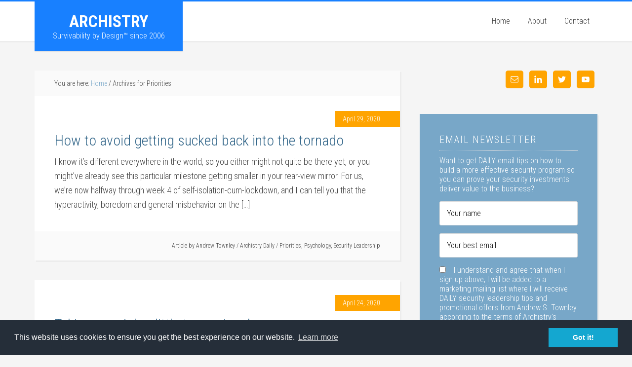

--- FILE ---
content_type: text/html; charset=UTF-8
request_url: https://archistry.com/tag/priorities/
body_size: 12845
content:
<!DOCTYPE html>
<html lang="en-US">
<head >
<meta charset="UTF-8" />
<meta name="viewport" content="width=device-width, initial-scale=1" />
    <script language="javascript" type="text/javascript">
		<!--
		function imposeMaxLength(Object, MaxLen)
		{
  		return (Object.value.length <= MaxLen);
		}
		-->
	</script>
    <meta name='robots' content='index, follow, max-image-preview:large, max-snippet:-1, max-video-preview:-1' />

		<style type="text/css">
			.slide-excerpt { width: 35%; }
			.slide-excerpt { top: 0; }
			.slide-excerpt { right: 0; }
			.flexslider { max-width: 1600px; max-height: 800px; }
			.slide-image { max-height: 800px; }
		</style>
	<!-- This site is optimized with the Yoast SEO plugin v23.9 - https://yoast.com/wordpress/plugins/seo/ -->
	<title>Priorities Archives - Archistry</title>
	<link rel="canonical" href="https://archistry.com/tag/priorities/" />
	<meta property="og:locale" content="en_US" />
	<meta property="og:type" content="article" />
	<meta property="og:title" content="Priorities Archives - Archistry" />
	<meta property="og:url" content="https://archistry.com/tag/priorities/" />
	<meta property="og:site_name" content="Archistry" />
	<meta name="twitter:card" content="summary_large_image" />
	<meta name="twitter:site" content="@archistry" />
	<script type="application/ld+json" class="yoast-schema-graph">{"@context":"https://schema.org","@graph":[{"@type":"CollectionPage","@id":"https://archistry.com/tag/priorities/","url":"https://archistry.com/tag/priorities/","name":"Priorities Archives - Archistry","isPartOf":{"@id":"https://archistry.com/#website"},"breadcrumb":{"@id":"https://archistry.com/tag/priorities/#breadcrumb"},"inLanguage":"en-US"},{"@type":"BreadcrumbList","@id":"https://archistry.com/tag/priorities/#breadcrumb","itemListElement":[{"@type":"ListItem","position":1,"name":"Home","item":"https://archistry.com/aarrrffff/"},{"@type":"ListItem","position":2,"name":"Priorities"}]},{"@type":"WebSite","@id":"https://archistry.com/#website","url":"https://archistry.com/","name":"Archistry","description":"Survivability by Design™ since 2006","potentialAction":[{"@type":"SearchAction","target":{"@type":"EntryPoint","urlTemplate":"https://archistry.com/?s={search_term_string}"},"query-input":{"@type":"PropertyValueSpecification","valueRequired":true,"valueName":"search_term_string"}}],"inLanguage":"en-US"}]}</script>
	<!-- / Yoast SEO plugin. -->


<link rel='dns-prefetch' href='//fonts.googleapis.com' />
<link rel="alternate" type="application/rss+xml" title="Archistry &raquo; Feed" href="https://archistry.com/feed/" />
<link rel="alternate" type="application/rss+xml" title="Archistry &raquo; Comments Feed" href="https://archistry.com/comments/feed/" />
<link rel="alternate" type="application/rss+xml" title="Archistry &raquo; Priorities Tag Feed" href="https://archistry.com/tag/priorities/feed/" />
<link rel='stylesheet' id='mp-theme-css' href='https://archistry.com/wp-content/mu-plugins/rainmaker/library/fork/memberpress/css/ui/theme.css?ver=1.9.20' type='text/css' media='all' />
<link rel='stylesheet' id='education-pro-theme-css' href='https://archistry.com/wp-content/themes/education-pro/style.css?ver=3.0.2' type='text/css' media='all' />
<link rel='stylesheet' id='wp-block-library-css' href='https://archistry.com/wp-includes/css/dist/block-library/style.min.css?ver=6.6.2' type='text/css' media='all' />
<link rel='stylesheet' id='wp-components-css' href='https://archistry.com/wp-includes/css/dist/components/style.min.css?ver=6.6.2' type='text/css' media='all' />
<link rel='stylesheet' id='wp-preferences-css' href='https://archistry.com/wp-includes/css/dist/preferences/style.min.css?ver=6.6.2' type='text/css' media='all' />
<link rel='stylesheet' id='wp-block-editor-css' href='https://archistry.com/wp-includes/css/dist/block-editor/style.min.css?ver=6.6.2' type='text/css' media='all' />
<link rel='stylesheet' id='wp-reusable-blocks-css' href='https://archistry.com/wp-includes/css/dist/reusable-blocks/style.min.css?ver=6.6.2' type='text/css' media='all' />
<link rel='stylesheet' id='wp-patterns-css' href='https://archistry.com/wp-includes/css/dist/patterns/style.min.css?ver=6.6.2' type='text/css' media='all' />
<link rel='stylesheet' id='wp-editor-css' href='https://archistry.com/wp-includes/css/dist/editor/style.min.css?ver=6.6.2' type='text/css' media='all' />
<style id='classic-theme-styles-inline-css' type='text/css'>
/*! This file is auto-generated */
.wp-block-button__link{color:#fff;background-color:#32373c;border-radius:9999px;box-shadow:none;text-decoration:none;padding:calc(.667em + 2px) calc(1.333em + 2px);font-size:1.125em}.wp-block-file__button{background:#32373c;color:#fff;text-decoration:none}
</style>
<style id='global-styles-inline-css' type='text/css'>
:root{--wp--preset--aspect-ratio--square: 1;--wp--preset--aspect-ratio--4-3: 4/3;--wp--preset--aspect-ratio--3-4: 3/4;--wp--preset--aspect-ratio--3-2: 3/2;--wp--preset--aspect-ratio--2-3: 2/3;--wp--preset--aspect-ratio--16-9: 16/9;--wp--preset--aspect-ratio--9-16: 9/16;--wp--preset--color--black: #000000;--wp--preset--color--cyan-bluish-gray: #abb8c3;--wp--preset--color--white: #ffffff;--wp--preset--color--pale-pink: #f78da7;--wp--preset--color--vivid-red: #cf2e2e;--wp--preset--color--luminous-vivid-orange: #ff6900;--wp--preset--color--luminous-vivid-amber: #fcb900;--wp--preset--color--light-green-cyan: #7bdcb5;--wp--preset--color--vivid-green-cyan: #00d084;--wp--preset--color--pale-cyan-blue: #8ed1fc;--wp--preset--color--vivid-cyan-blue: #0693e3;--wp--preset--color--vivid-purple: #9b51e0;--wp--preset--gradient--vivid-cyan-blue-to-vivid-purple: linear-gradient(135deg,rgba(6,147,227,1) 0%,rgb(155,81,224) 100%);--wp--preset--gradient--light-green-cyan-to-vivid-green-cyan: linear-gradient(135deg,rgb(122,220,180) 0%,rgb(0,208,130) 100%);--wp--preset--gradient--luminous-vivid-amber-to-luminous-vivid-orange: linear-gradient(135deg,rgba(252,185,0,1) 0%,rgba(255,105,0,1) 100%);--wp--preset--gradient--luminous-vivid-orange-to-vivid-red: linear-gradient(135deg,rgba(255,105,0,1) 0%,rgb(207,46,46) 100%);--wp--preset--gradient--very-light-gray-to-cyan-bluish-gray: linear-gradient(135deg,rgb(238,238,238) 0%,rgb(169,184,195) 100%);--wp--preset--gradient--cool-to-warm-spectrum: linear-gradient(135deg,rgb(74,234,220) 0%,rgb(151,120,209) 20%,rgb(207,42,186) 40%,rgb(238,44,130) 60%,rgb(251,105,98) 80%,rgb(254,248,76) 100%);--wp--preset--gradient--blush-light-purple: linear-gradient(135deg,rgb(255,206,236) 0%,rgb(152,150,240) 100%);--wp--preset--gradient--blush-bordeaux: linear-gradient(135deg,rgb(254,205,165) 0%,rgb(254,45,45) 50%,rgb(107,0,62) 100%);--wp--preset--gradient--luminous-dusk: linear-gradient(135deg,rgb(255,203,112) 0%,rgb(199,81,192) 50%,rgb(65,88,208) 100%);--wp--preset--gradient--pale-ocean: linear-gradient(135deg,rgb(255,245,203) 0%,rgb(182,227,212) 50%,rgb(51,167,181) 100%);--wp--preset--gradient--electric-grass: linear-gradient(135deg,rgb(202,248,128) 0%,rgb(113,206,126) 100%);--wp--preset--gradient--midnight: linear-gradient(135deg,rgb(2,3,129) 0%,rgb(40,116,252) 100%);--wp--preset--font-size--small: 13px;--wp--preset--font-size--medium: 20px;--wp--preset--font-size--large: 36px;--wp--preset--font-size--x-large: 42px;--wp--preset--spacing--20: 0.44rem;--wp--preset--spacing--30: 0.67rem;--wp--preset--spacing--40: 1rem;--wp--preset--spacing--50: 1.5rem;--wp--preset--spacing--60: 2.25rem;--wp--preset--spacing--70: 3.38rem;--wp--preset--spacing--80: 5.06rem;--wp--preset--shadow--natural: 6px 6px 9px rgba(0, 0, 0, 0.2);--wp--preset--shadow--deep: 12px 12px 50px rgba(0, 0, 0, 0.4);--wp--preset--shadow--sharp: 6px 6px 0px rgba(0, 0, 0, 0.2);--wp--preset--shadow--outlined: 6px 6px 0px -3px rgba(255, 255, 255, 1), 6px 6px rgba(0, 0, 0, 1);--wp--preset--shadow--crisp: 6px 6px 0px rgba(0, 0, 0, 1);}:where(.is-layout-flex){gap: 0.5em;}:where(.is-layout-grid){gap: 0.5em;}body .is-layout-flex{display: flex;}.is-layout-flex{flex-wrap: wrap;align-items: center;}.is-layout-flex > :is(*, div){margin: 0;}body .is-layout-grid{display: grid;}.is-layout-grid > :is(*, div){margin: 0;}:where(.wp-block-columns.is-layout-flex){gap: 2em;}:where(.wp-block-columns.is-layout-grid){gap: 2em;}:where(.wp-block-post-template.is-layout-flex){gap: 1.25em;}:where(.wp-block-post-template.is-layout-grid){gap: 1.25em;}.has-black-color{color: var(--wp--preset--color--black) !important;}.has-cyan-bluish-gray-color{color: var(--wp--preset--color--cyan-bluish-gray) !important;}.has-white-color{color: var(--wp--preset--color--white) !important;}.has-pale-pink-color{color: var(--wp--preset--color--pale-pink) !important;}.has-vivid-red-color{color: var(--wp--preset--color--vivid-red) !important;}.has-luminous-vivid-orange-color{color: var(--wp--preset--color--luminous-vivid-orange) !important;}.has-luminous-vivid-amber-color{color: var(--wp--preset--color--luminous-vivid-amber) !important;}.has-light-green-cyan-color{color: var(--wp--preset--color--light-green-cyan) !important;}.has-vivid-green-cyan-color{color: var(--wp--preset--color--vivid-green-cyan) !important;}.has-pale-cyan-blue-color{color: var(--wp--preset--color--pale-cyan-blue) !important;}.has-vivid-cyan-blue-color{color: var(--wp--preset--color--vivid-cyan-blue) !important;}.has-vivid-purple-color{color: var(--wp--preset--color--vivid-purple) !important;}.has-black-background-color{background-color: var(--wp--preset--color--black) !important;}.has-cyan-bluish-gray-background-color{background-color: var(--wp--preset--color--cyan-bluish-gray) !important;}.has-white-background-color{background-color: var(--wp--preset--color--white) !important;}.has-pale-pink-background-color{background-color: var(--wp--preset--color--pale-pink) !important;}.has-vivid-red-background-color{background-color: var(--wp--preset--color--vivid-red) !important;}.has-luminous-vivid-orange-background-color{background-color: var(--wp--preset--color--luminous-vivid-orange) !important;}.has-luminous-vivid-amber-background-color{background-color: var(--wp--preset--color--luminous-vivid-amber) !important;}.has-light-green-cyan-background-color{background-color: var(--wp--preset--color--light-green-cyan) !important;}.has-vivid-green-cyan-background-color{background-color: var(--wp--preset--color--vivid-green-cyan) !important;}.has-pale-cyan-blue-background-color{background-color: var(--wp--preset--color--pale-cyan-blue) !important;}.has-vivid-cyan-blue-background-color{background-color: var(--wp--preset--color--vivid-cyan-blue) !important;}.has-vivid-purple-background-color{background-color: var(--wp--preset--color--vivid-purple) !important;}.has-black-border-color{border-color: var(--wp--preset--color--black) !important;}.has-cyan-bluish-gray-border-color{border-color: var(--wp--preset--color--cyan-bluish-gray) !important;}.has-white-border-color{border-color: var(--wp--preset--color--white) !important;}.has-pale-pink-border-color{border-color: var(--wp--preset--color--pale-pink) !important;}.has-vivid-red-border-color{border-color: var(--wp--preset--color--vivid-red) !important;}.has-luminous-vivid-orange-border-color{border-color: var(--wp--preset--color--luminous-vivid-orange) !important;}.has-luminous-vivid-amber-border-color{border-color: var(--wp--preset--color--luminous-vivid-amber) !important;}.has-light-green-cyan-border-color{border-color: var(--wp--preset--color--light-green-cyan) !important;}.has-vivid-green-cyan-border-color{border-color: var(--wp--preset--color--vivid-green-cyan) !important;}.has-pale-cyan-blue-border-color{border-color: var(--wp--preset--color--pale-cyan-blue) !important;}.has-vivid-cyan-blue-border-color{border-color: var(--wp--preset--color--vivid-cyan-blue) !important;}.has-vivid-purple-border-color{border-color: var(--wp--preset--color--vivid-purple) !important;}.has-vivid-cyan-blue-to-vivid-purple-gradient-background{background: var(--wp--preset--gradient--vivid-cyan-blue-to-vivid-purple) !important;}.has-light-green-cyan-to-vivid-green-cyan-gradient-background{background: var(--wp--preset--gradient--light-green-cyan-to-vivid-green-cyan) !important;}.has-luminous-vivid-amber-to-luminous-vivid-orange-gradient-background{background: var(--wp--preset--gradient--luminous-vivid-amber-to-luminous-vivid-orange) !important;}.has-luminous-vivid-orange-to-vivid-red-gradient-background{background: var(--wp--preset--gradient--luminous-vivid-orange-to-vivid-red) !important;}.has-very-light-gray-to-cyan-bluish-gray-gradient-background{background: var(--wp--preset--gradient--very-light-gray-to-cyan-bluish-gray) !important;}.has-cool-to-warm-spectrum-gradient-background{background: var(--wp--preset--gradient--cool-to-warm-spectrum) !important;}.has-blush-light-purple-gradient-background{background: var(--wp--preset--gradient--blush-light-purple) !important;}.has-blush-bordeaux-gradient-background{background: var(--wp--preset--gradient--blush-bordeaux) !important;}.has-luminous-dusk-gradient-background{background: var(--wp--preset--gradient--luminous-dusk) !important;}.has-pale-ocean-gradient-background{background: var(--wp--preset--gradient--pale-ocean) !important;}.has-electric-grass-gradient-background{background: var(--wp--preset--gradient--electric-grass) !important;}.has-midnight-gradient-background{background: var(--wp--preset--gradient--midnight) !important;}.has-small-font-size{font-size: var(--wp--preset--font-size--small) !important;}.has-medium-font-size{font-size: var(--wp--preset--font-size--medium) !important;}.has-large-font-size{font-size: var(--wp--preset--font-size--large) !important;}.has-x-large-font-size{font-size: var(--wp--preset--font-size--x-large) !important;}
:where(.wp-block-post-template.is-layout-flex){gap: 1.25em;}:where(.wp-block-post-template.is-layout-grid){gap: 1.25em;}
:where(.wp-block-columns.is-layout-flex){gap: 2em;}:where(.wp-block-columns.is-layout-grid){gap: 2em;}
:root :where(.wp-block-pullquote){font-size: 1.5em;line-height: 1.6;}
</style>
<link rel='stylesheet' id='bbp-default-css' href='https://archistry.com/wp-content/mu-plugins/rainmaker/library/external/bbpress/templates/default/css/bbpress.css?ver=2.5.14-6684' type='text/css' media='screen' />
<link rel='stylesheet' id='affwp-forms-css' href='https://archistry.com/wp-content/mu-plugins/rainmaker/library/external/affiliate-wp/assets/css/forms.min.css?ver=2.1.15' type='text/css' media='all' />
<link rel='stylesheet' id='rainmaker-memberpress-extend-front-css' href='https://archistry.com/wp-content/mu-plugins/rainmaker/library/fork/rainmaker-memberpress-extend/assets/css/rainmaker-memberpress-extend-front.css?ver=3.6.3' type='text/css' media='all' />
<link rel='stylesheet' id='mp-signup-css' href='https://archistry.com/wp-content/mu-plugins/rainmaker/library/fork/memberpress/css/signup.css?ver=1.9.20' type='text/css' media='all' />
<link rel='stylesheet' id='rmds-show-password-css' href='https://archistry.com/wp-content/mu-plugins/rainmaker/library/fork/rainmaker-memberpress-extend/assets/css/show-password.css?ver=1' type='text/css' media='all' />
<link rel='stylesheet' id='lms-quiz-front-end-style-css' href='https://archistry.com/wp-content/mu-plugins/rainmaker/library/internal/lms-quiz-system/css/front-end.css?ver=6.6.2' type='text/css' media='all' />
<link rel='stylesheet' id='lms-sidebar-reset-css-css' href='https://archistry.com/wp-content/mu-plugins/rainmaker/library/internal/lms-navigation-widget/assets/css/reset.css?ver=2.3.4' type='text/css' media='all' />
<link rel='stylesheet' id='lms-sidebar-css' href='https://archistry.com/wp-content/mu-plugins/rainmaker/library/internal/lms-navigation-widget/assets/styles/default/css/lms-sidebar.css?ver=2.3.4' type='text/css' media='all' />
<link rel='stylesheet' id='dashicons-css' href='https://archistry.com/wp-includes/css/dashicons.min.css?ver=6.6.2' type='text/css' media='all' />
<link rel='stylesheet' id='rainmaker-rmui-frontend-css' href='https://archistry.com/wp-content/mu-plugins/rainmaker/library/internal/rainmaker-ui/dist/assets/css/rmui-frontend.min.css?ver=3.6.3' type='text/css' media='all' />
<link rel='stylesheet' id='lms-style-css' href='https://archistry.com/wp-content/mu-plugins/rainmaker/library/internal/rainmaker-lms/assets/css/lms-style.css?ver=3.6.3' type='text/css' media='all' />
<link rel='stylesheet' id='google-fonts-css' href='//fonts.googleapis.com/css?family=Roboto+Condensed%3A300%2C700&#038;display=swap&#038;ver=3.0.2' type='text/css' media='all' />
<link rel='stylesheet' id='bbpress-genesis-extend-css' href='https://archistry.com/wp-content/mu-plugins/rainmaker/library/external/bbpress-genesis-extend/style.css' type='text/css' media='all' />
<link rel='stylesheet' id='simple-social-icons-font-css' href='https://archistry.com/wp-content/mu-plugins/rainmaker/library/external/simple-social-icons/css/style.css?ver=3.0.0' type='text/css' media='all' />
<link rel='stylesheet' id='rainmaker-ninja-forms-extend-styles-frontend-css' href='https://archistry.com/wp-content/mu-plugins/rainmaker/library/internal/rainmaker-ninja-forms-extend/assets/css/rainmaker-ninja-forms-extend-styles-frontend.css?ver=6.6.2' type='text/css' media='all' />
<link rel='stylesheet' id='genesis-tabs-stylesheet-css' href='https://archistry.com/wp-content/mu-plugins/rainmaker/library/external/genesis-tabs/style.css?ver=6.6.2' type='text/css' media='all' />
<link rel='stylesheet' id='slider_styles-css' href='https://archistry.com/wp-content/mu-plugins/rainmaker/library/external/genesis-responsive-slider/style.css?ver=0.9.5' type='text/css' media='all' />
<link rel='stylesheet' id='bbp-signature-style-css' href='https://archistry.com/wp-content/mu-plugins/rainmaker/library/external/bbp-signature/bbp-signature.css?ver=0.1' type='text/css' media='all' />
<script type="text/javascript" src="//archistry.com/wp-includes/js/underscore.min.js?ver=1.13.4" id="underscore-js"></script>
<script type="text/javascript" src="//archistry.com/wp-content/mu-plugins/rainmaker/library/internal/rainmaker-ninja-forms-extend/assets/js/protect-underscore.js?ver=3.6.3" id="rm-underscore-protect-js"></script>
<script type="text/javascript" src="//archistry.com/wp-includes/js/jquery/jquery.min.js?ver=3.7.1" id="jquery-core-js"></script>
<script type="text/javascript" src="//archistry.com/wp-includes/js/jquery/jquery-migrate.min.js?ver=3.4.1" id="jquery-migrate-js"></script>
<script type="text/javascript" src="//archistry.com/wp-content/mu-plugins/rainmaker/library/fork/rainmaker-memberpress-extend/assets/js/show-password.js?ver=1" id="rmds-show-password-js"></script>
<script type="text/javascript" id="lms-quiz-front-end-js-extra">
/* <![CDATA[ */
var ajax_object = {"ajax_url":"https:\/\/archistry.com\/admin\/admin-ajax.php"};
/* ]]> */
</script>
<script type="text/javascript" src="//archistry.com/wp-content/mu-plugins/rainmaker/library/internal/lms-quiz-system/js/front-end.js?ver=6.6.2" id="lms-quiz-front-end-js"></script>
<script type="text/javascript" id="jquery-cookie-js-extra">
/* <![CDATA[ */
var affwp_scripts = {"ajaxurl":"https:\/\/archistry.com\/admin\/admin-ajax.php"};
var jQueryCookieOpts = {"path":"\/","domain":""};
/* ]]> */
</script>
<script type="text/javascript" src="//archistry.com/wp-content/mu-plugins/rainmaker/library/internal/rainmaker-ui/dist/assets/js/jquery.cookie.min.js?ver=3.6.3" id="jquery-cookie-js"></script>
<script type="text/javascript" id="affwp-tracking-js-extra">
/* <![CDATA[ */
var affwp_debug_vars = {"integrations":{"woocommerce":"WooCommerce","memberpress":"MemberPress"},"version":"2.1.15","currency":"USD"};
/* ]]> */
</script>
<script type="text/javascript" src="//archistry.com/wp-content/mu-plugins/rainmaker/library/external/affiliate-wp/assets/js/tracking.min.js?ver=2.1.15" id="affwp-tracking-js"></script>
<script type="text/javascript" src="//archistry.com/wp-content/mu-plugins/rainmaker/library/internal/rainmaker-ui/dist/assets/js/jquery.fitvids.min.js?ver=3.6.3" id="jquery-fitvids-js"></script>
<script type="text/javascript" src="//archistry.com/wp-content/mu-plugins/rainmaker/library/internal/rainmaker-ui/dist/assets/js/rmui.fitvids.min.js?ver=3.6.3" id="rmui-fitvids-js"></script>
<script type="text/javascript" src="//archistry.com/wp-content/mu-plugins/rainmaker/library/internal/rainmaker-ui/dist/assets/js/rmui.frontend.podcast.min.js?ver=3.6.3" id="rmui-frontend-podcast-js"></script>
<script type="text/javascript" src="//archistry.com/wp-content/themes/education-pro/js/responsive-menu.js?ver=1.0.0" id="education-responsive-menu-js"></script>
<script type="text/javascript" src="//archistry.com/wp-content/mu-plugins/rainmaker/library/external/simple-social-icons/svgxuse.js?ver=1.1.21" id="svg-x-use-js"></script>
<link rel="https://api.w.org/" href="https://archistry.com/wp-json/" /><link rel="alternate" title="JSON" type="application/json" href="https://archistry.com/wp-json/wp/v2/tags/138" /><link rel="EditURI" type="application/rsd+xml" title="RSD" href="https://archistry.com/xmlrpc.php?rsd" />
<link rel="stylesheet" href="https://archistry.com/wp-content/mu-plugins/rainmaker/library/external/cookies-for-comments/css.php?k=f48c2f5b7fb4ca0f7896273f55e079a2&amp;t=1613072667" type="text/css" media="screen" /><style type="text/css"> .enews .screenread { display:none; } </style>
<link rel="alternate" type="application/rss+xml" title="Podcast RSS feed" href="https://archistry.com/feed/podcast" />

		<script type="text/javascript">
		var AFFWP = AFFWP || {};
		AFFWP.referral_var = 'ref';
		AFFWP.expiration = 90;
		AFFWP.debug = 0;


		AFFWP.referral_credit_last = 0;
		</script>
<!--header scripts--><link href="//maxcdn.bootstrapcdn.com/font-awesome/4.1.0/css/font-awesome.min.css" rel="stylesheet">
<link rel="stylesheet" type="text/css" href="//cdn.jsdelivr.net/jquery.slick/1.6.0/slick.css"/>
<script type="text/javascript" src="//cdn.jsdelivr.net/npm/slick-carousel@1.8.1/slick/slick.min.js"></script>

<link rel="stylesheet" type="text/css" href="//cdnjs.cloudflare.com/ajax/libs/cookieconsent2/3.0.3/cookieconsent.min.css" />
<script src="//cdnjs.cloudflare.com/ajax/libs/cookieconsent2/3.0.3/cookieconsent.min.js"></script>
<script>
window.addEventListener("load", function(){
window.cookieconsent.initialise({
  "palette": {
    "popup": {
      "background": "#252e39"
    },
    "button": {
      "background": "#14a7d0"
    }
  },
  "content": {
    "href": "archistry.com/cookie-policy"
  }
})});
</script>
<!-- Google tag (gtag.js) -->
<script async src="https://www.googletagmanager.com/gtag/js?id=AW-17303152717">
</script>
<script>
  window.dataLayer = window.dataLayer || [];
  function gtag(){dataLayer.push(arguments);}
  gtag('js', new Date());

  gtag('config', 'AW-17303152717');
</script><link rel="preload" href="https://fonts.googleapis.com/css?family=Roboto+Condensed%3A300%2C700&display=swap&ver=3.0.2" as="style"><link rel="preconnect" href="https://fonts.gstatic.com">	<style>
		/* Cookie Consent Popup */
		.rainmaker-cookie-consent-inner {
			box-sizing: border-box;
			line-height: 1.625;
			color: #444;
			font-family: 'Roboto Condensed', sans-serif;
			font-size: 18px;
			font-weight: 300;
		}

		/* Consent Button */
		.rainmaker-cookie-consent-button.button {
			background-color: #78a7c8;
			border-radius: 3px;
			border: none;
			color: #fff;
			cursor: pointer;
			font-size: 16px;
			font-weight: 300;
			padding: 14px 30px;
			text-transform: uppercase;
			white-space: normal;
			display: inline-block;
			box-sizing: border-box;
			width: 100%;
			transition: all 0.1s ease-in-out;
		}

		/* Consent Button Hover */
		.rainmaker-cookie-consent-button.button:hover {
			background-color: #e44a3c;
			color: #fff;
			transition: all 0.1s ease-in-out;
		}

		/* Decline Button */
		a.rainmaker-cookie-consent-decline-button.cookie-consent-decline-button {
			color: #78a7c8;
			text-decoration: none;
			transition: all 0.1s ease-in-out;
		}

		/* Decline Button Hover */
		a.rainmaker-cookie-consent-decline-button.cookie-consent-decline-button:hover {
			color: #34678a;
		}
	</style>
	<link rel="Shortcut Icon" href="//archistry.com/wp-content/uploads/2014/08/favicon.ico" type="image/x-icon" />
		<style type="text/css" id="wp-custom-css">
			/*
You can add your own CSS here.

Click the help icon above to learn more.
*/
p.tm { font-size: 75%; margin-left: 1.5em; margin-right: 1.5em; line-height: 100%; }

    /*Small separator*/
    .wp-block-separator {
        margin-top: 15px;
        margin-bottom: 15px;
    }

    .drip-form {
        
        padding: 0 1rem;
        border: solid var(--nv-dark-bg) 3px;
        margin-bottom: 30px;
    }

    .drip-form p {
        margin-top: 1rem;
        margin-bottom: 0;
    }

    .drip-form textarea {
        width: 100%;
        min-height: 15rem;
        /* Adjust as needed (1rem ≈ 16px, so 5rem ≈ 80px) */
        resize: vertical;
        /* Allows users to expand but keeps it neat */
        padding: 8px;
        /* Adds some internal spacing */
        border: 1px solid #ccc;
        /* Optional styling */
        border-radius: 4px;
        /* Optional styling */
        font-size: 1rem;
    }

    .drip-form input[type="email"], .drip-form input[type="number"], .drip-form input[type="tel"], .drip-form input[type="text"] {
        padding: .375rem .5625rem;
        width: 100%;
    }

    .drip-form input[type="checkbox"], .drip-form input[type="radio"] {
        margin: .1875rem .1875rem 0 0;
        padding: 0;
			  width: revert;
    }

    .drip-form input[type="submit"] {
        margin: 0;
        padding: 1rem;
    }

    .drip-form form > div {
        margin-bottom: 1rem;
    }

    .drip-form input[type="submit"] {
        width: 100%;
    }/* Container for the name fields */

    .name-fields {
        display: flex;
        margin-bottom: 0 !important;
        gap: 16px;
        /* Space between first and last name */
    }/* Ensure both fields take up equal space */

    .name-fields div {
        flex: 1;
    }/* General form styling */

    .form-container div {
        margin-bottom: 1em;
        /* Space between rows */
    }

    .checkbox-container {
       /* display: flex;
        align-items: flex-start; */
        gap: 1rem;
    }

    .checkbox-container input {
        vertical-align: middle;
        margin: 0;
    }

    .checkbox-container label {
        flex: 1;
    }

    .sr-only {
        position: absolute;
        width: 1px;
        height: 1px;
        padding: 0;
        margin: -1px;
        overflow: hidden;
        clip: rect(0, 0, 0, 0);
        border: 0;
        white-space: nowrap;
        /* Prevents line breaks in some browsers */
    }
		</style>
		
	<link rel="stylesheet" type="text/css" href="//archistry.com?custom-css=1&#038;csblog=1&#038;cscache=5&#038;csrev=117"/>
	</head>
<body class="archive tag tag-priorities tag-138 education-pro content-sidebar genesis-breadcrumbs-visible genesis-footer-widgets-visible" itemscope itemtype="https://schema.org/WebPage"><div class="site-container"><header class="site-header" itemscope itemtype="https://schema.org/WPHeader"><div class="wrap"><div class="title-area"><p class="site-title" itemprop="headline"><a href="https://archistry.com/">Archistry</a></p><p class="site-description" itemprop="description">Survivability by Design™ since 2006</p></div><div class="widget-area header-widget-area"><section id="nav_menu-2" class="widget widget_nav_menu"><div class="widget-wrap"><nav class="nav-header" itemscope itemtype="https://schema.org/SiteNavigationElement"><ul id="menu-widget-menu" class="menu genesis-nav-menu"><li id="menu-item-95" class="menu-item menu-item-type-custom menu-item-object-custom menu-item-95"><a href="/" itemprop="url"><span itemprop="name">Home</span></a></li>
<li id="menu-item-88" class="menu-item menu-item-type-post_type menu-item-object-page menu-item-has-children menu-item-88"><a href="https://archistry.com/about/" itemprop="url"><span itemprop="name">About</span></a>
<ul class="sub-menu">
	<li id="menu-item-2668" class="menu-item menu-item-type-post_type menu-item-object-page menu-item-2668"><a href="https://archistry.com/who-is-andrew/" itemprop="url"><span itemprop="name">Who Is Andrew?</span></a></li>
	<li id="menu-item-2669" class="menu-item menu-item-type-post_type menu-item-object-page menu-item-2669"><a href="https://archistry.com/why-it-works/" itemprop="url"><span itemprop="name">C2T System™</span></a></li>
	<li id="menu-item-2677" class="menu-item menu-item-type-custom menu-item-object-custom menu-item-2677"><a href="https://agilesecuritysystem.com" itemprop="url"><span itemprop="name">The Agile Security System™</span></a></li>
</ul>
</li>
<li id="menu-item-710" class="menu-item menu-item-type-post_type menu-item-object-page menu-item-710"><a href="https://archistry.com/contact/" itemprop="url"><span itemprop="name">Contact</span></a></li>
</ul></nav></div></section>
</div></div></header><div class="site-inner"><div class="content-sidebar-wrap"><main class="content"><div class="breadcrumb" itemscope itemtype="https://schema.org/BreadcrumbList">You are here: <span class="breadcrumb-link-wrap" itemprop="itemListElement" itemscope itemtype="https://schema.org/ListItem"><a class="breadcrumb-link" href="https://archistry.com/aarrrffff/" itemprop="item"><span class="breadcrumb-link-text-wrap" itemprop="name">Home</span></a><meta itemprop="position" content="1"></span> <span aria-label="breadcrumb separator">/</span> Archives for Priorities</div><article class="post-1945 post type-post status-publish format-standard category-archistry-daily tag-priorities tag-psychology tag-security-leadership entry" aria-label="How to avoid getting sucked back into the tornado" itemscope itemtype="https://schema.org/CreativeWork"><header class="entry-header"><p class="entry-meta"><time class="entry-time" itemprop="datePublished" datetime="2020-04-29T00:09:02+00:00">April 29, 2020</time></p><h2 class="entry-title" itemprop="headline"><a class="entry-title-link" rel="bookmark" href="https://archistry.com/avoid-getting-sucked-back-tornado/">How to avoid getting sucked back into the tornado</a></h2>
</header><div class="entry-content" itemprop="text"><p>I know it’s different everywhere in the world, so you either might not quite be there yet, or you might’ve already see this particular milestone getting smaller in your rear-view mirror. For us, we’re now halfway through week 4 of self-isolation-cum-lockdown, and I can tell you that the hyperactivity, boredom and general misbehavior on the [&hellip;]</p>
</div><footer class="entry-footer"><p class="entry-meta">Article by <span class="entry-author" itemprop="author" itemscope itemtype="https://schema.org/Person"><a href="https://archistry.com/author/andrew-townley/" class="entry-author-link" rel="author" itemprop="url"><span class="entry-author-name" itemprop="name">Andrew Townley</span></a></span> <span class="entry-categories"> / <a href="https://archistry.com/archistry-daily/" rel="category tag">Archistry Daily</a></span> <span class="entry-tags"> / <a href="https://archistry.com/tag/priorities/" rel="tag">Priorities</a>, <a href="https://archistry.com/tag/psychology/" rel="tag">Psychology</a>, <a href="https://archistry.com/tag/security-leadership/" rel="tag">Security Leadership</a></span>  </p></footer></article><article class="post-1931 post type-post status-publish format-standard category-archistry-daily tag-agile-security tag-effective-security tag-eslc tag-priorities tag-security-leadership entry" aria-label="Taking your job a little too seriously" itemscope itemtype="https://schema.org/CreativeWork"><header class="entry-header"><p class="entry-meta"><time class="entry-time" itemprop="datePublished" datetime="2020-04-24T04:35:27+00:00">April 24, 2020</time></p><h2 class="entry-title" itemprop="headline"><a class="entry-title-link" rel="bookmark" href="https://archistry.com/taking-job-little-seriously/">Taking your job a little too seriously</a></h2>
</header><div class="entry-content" itemprop="text"><p>This morning was shopping day since I really didn’t want to fight the lockdown surge that might materialize at the weekend…although I’m not sure why I think it’s going to be different since a good portion of the fellow would-be shoppers in Constantia seem to be sipping wine in their bathrobes from at least 11am, [&hellip;]</p>
</div><footer class="entry-footer"><p class="entry-meta">Article by <span class="entry-author" itemprop="author" itemscope itemtype="https://schema.org/Person"><a href="https://archistry.com/author/andrew-townley/" class="entry-author-link" rel="author" itemprop="url"><span class="entry-author-name" itemprop="name">Andrew Townley</span></a></span> <span class="entry-categories"> / <a href="https://archistry.com/archistry-daily/" rel="category tag">Archistry Daily</a></span> <span class="entry-tags"> / <a href="https://archistry.com/tag/agile-security/" rel="tag">Agile Security</a>, <a href="https://archistry.com/tag/effective-security/" rel="tag">Effective Security</a>, <a href="https://archistry.com/tag/eslc/" rel="tag">ESLC</a>, <a href="https://archistry.com/tag/priorities/" rel="tag">Priorities</a>, <a href="https://archistry.com/tag/security-leadership/" rel="tag">Security Leadership</a></span>  </p></footer></article><article class="post-1783 post type-post status-publish format-standard category-archistry-daily tag-agile-security tag-besa tag-classification tag-priorities tag-security-architecture tag-security-operations tag-threat-management tag-vulnerability-management entry" aria-label="Security dogs and vulnerability squirrels" itemscope itemtype="https://schema.org/CreativeWork"><header class="entry-header"><p class="entry-meta"><time class="entry-time" itemprop="datePublished" datetime="2020-01-16T04:14:37+00:00">January 16, 2020</time></p><h2 class="entry-title" itemprop="headline"><a class="entry-title-link" rel="bookmark" href="https://archistry.com/security-dogs-vulnerability-squirrels/">Security dogs and vulnerability squirrels</a></h2>
</header><div class="entry-content" itemprop="text"><p>A while back there was a thread I saw talking about the difficult things about being a security professional. I enjoy these kinds of things, because it’s always enlightening to hear how your peers and colleagues see the world—and how differently they may see it from you. Of course there’s the obvious, “focusing on the [&hellip;]</p>
</div><footer class="entry-footer"><p class="entry-meta">Article by <span class="entry-author" itemprop="author" itemscope itemtype="https://schema.org/Person"><a href="https://archistry.com/author/andrew-townley/" class="entry-author-link" rel="author" itemprop="url"><span class="entry-author-name" itemprop="name">Andrew Townley</span></a></span> <span class="entry-categories"> / <a href="https://archistry.com/archistry-daily/" rel="category tag">Archistry Daily</a></span> <span class="entry-tags"> / <a href="https://archistry.com/tag/agile-security/" rel="tag">Agile Security</a>, <a href="https://archistry.com/tag/besa/" rel="tag">BESA</a>, <a href="https://archistry.com/tag/classification/" rel="tag">Classification</a>, <a href="https://archistry.com/tag/priorities/" rel="tag">Priorities</a>, <a href="https://archistry.com/tag/security-architecture/" rel="tag">Security Architecture</a>, <a href="https://archistry.com/tag/security-operations/" rel="tag">Security Operations</a>, <a href="https://archistry.com/tag/threat-management/" rel="tag">Threat Management</a>, <a href="https://archistry.com/tag/vulnerability-management/" rel="tag">Vulnerability Management</a></span>  </p></footer></article><article class="post-1365 post type-post status-publish format-standard category-archistry-daily tag-ciso tag-coaching tag-mindset tag-priorities entry" aria-label="A few reasons why I might not be able to help you" itemscope itemtype="https://schema.org/CreativeWork"><header class="entry-header"><p class="entry-meta"><time class="entry-time" itemprop="datePublished" datetime="2019-07-01T05:25:33+00:00">July 1, 2019</time></p><h2 class="entry-title" itemprop="headline"><a class="entry-title-link" rel="bookmark" href="https://archistry.com/reasons-might-able-help/">A few reasons why I might not be able to help you</a></h2>
</header><div class="entry-content" itemprop="text"><p>If you’ve been reading my emails last week (or this week, depending on what day the week starts for you), you’ve noticed that: I’m back to sending emails every day, and That I’m offering spots on a first-come-first served basis to my high-end coaching program. And one of the things that I’ve said… …both in [&hellip;]</p>
</div><footer class="entry-footer"><p class="entry-meta">Article by <span class="entry-author" itemprop="author" itemscope itemtype="https://schema.org/Person"><a href="https://archistry.com/author/andrew-townley/" class="entry-author-link" rel="author" itemprop="url"><span class="entry-author-name" itemprop="name">Andrew Townley</span></a></span> <span class="entry-categories"> / <a href="https://archistry.com/archistry-daily/" rel="category tag">Archistry Daily</a></span> <span class="entry-tags"> / <a href="https://archistry.com/tag/ciso/" rel="tag">CISO</a>, <a href="https://archistry.com/tag/coaching/" rel="tag">Coaching</a>, <a href="https://archistry.com/tag/mindset/" rel="tag">Mindset</a>, <a href="https://archistry.com/tag/priorities/" rel="tag">Priorities</a></span>  </p></footer></article></main><aside class="sidebar sidebar-primary widget-area" role="complementary" aria-label="Primary Sidebar" itemscope itemtype="https://schema.org/WPSideBar"><section id="simple-social-icons-2" class="widget simple-social-icons"><div class="widget-wrap"><ul class="alignright"><li class="ssi-email"><a href="mailto:info@archistry.com" ><svg role="img" class="social-email" aria-labelledby="social-email-2"><title id="social-email-2">Email</title><use xlink:href="https://archistry.com/wp-content/mu-plugins/rainmaker/library/external/simple-social-icons/symbol-defs.svg#social-email"></use></svg></a></li><li class="ssi-linkedin"><a href="http://www.linkedin.com/company/archistry-limited" ><svg role="img" class="social-linkedin" aria-labelledby="social-linkedin-2"><title id="social-linkedin-2">LinkedIn</title><use xlink:href="https://archistry.com/wp-content/mu-plugins/rainmaker/library/external/simple-social-icons/symbol-defs.svg#social-linkedin"></use></svg></a></li><li class="ssi-twitter"><a href="http://twitter.com/archistry" ><svg role="img" class="social-twitter" aria-labelledby="social-twitter-2"><title id="social-twitter-2">Twitter</title><use xlink:href="https://archistry.com/wp-content/mu-plugins/rainmaker/library/external/simple-social-icons/symbol-defs.svg#social-twitter"></use></svg></a></li><li class="ssi-youtube"><a href="http://www.youtube.com/channel/UCO8xklyJHDQrcYXixaHHNsQ" ><svg role="img" class="social-youtube" aria-labelledby="social-youtube-2"><title id="social-youtube-2">YouTube</title><use xlink:href="https://archistry.com/wp-content/mu-plugins/rainmaker/library/external/simple-social-icons/symbol-defs.svg#social-youtube"></use></svg></a></li></ul></div></section>
<section id="custom_html-2" class="widget_text widget widget_custom_html"><div class="widget_text widget-wrap"><h4 class="widget-title widgettitle">EMAIL NEWSLETTER</h4>
<div class="textwidget custom-html-widget"><p><a name="sidebar-optin"><span id="sidebar-optin"></span></a>Want to get DAILY email tips on how to build a more effective security program so you can prove your security investments deliver value to the business?</p><form id="subscribe" action="https://www.getdrip.com/forms/871070165/submissions" method="post" data-drip-embedded-form="871070165" target="_blank" onsubmit="if ( subbox1.value == 'Your name') { subbox1.value = ''; } if ( subbox2.value == 'Last Name') { subbox2.value = ''; }" name="EMAIL NEWSLETTER"><label for="subbox1" class="screenread">Your name</label><input type="text" id="subbox1" class="enews-subbox" value="Your name" onfocus="if ( this.value == 'Your name') { this.value = ''; }" onblur="if ( this.value == '' ) { this.value = 'Your name'; }" name="fields[name]"><label for="subbox" class="screenread">Your best email</label><input type="email" value="Your best email" id="subbox" onfocus="if ( this.value == 'Your best email') { this.value = ''; }" onblur="if ( this.value == '' ) { this.value = 'Your best email'; }" name="fields[email]" required="required">
<div class="legal2"><input type="hidden" name="fields[eu_consent]" id="drip-eu-consent-denied" value="denied"><input type="checkbox" name="fields[eu_consent]" id="drip-eu-consent" value="granted"><label for="drip-eu-consent">I understand and agree that when I sign up above, I will be added to a marketing mailing list where I will receive DAILY security leadership tips and promotional offers from Andrew S. Townley according to the terms of Archistry's <a class="white" href="https://archistry.com/privacy-policy">privacy policy</a> and site <a class="white" href="https://archistry.com/terms-of-service">terms and conditions</a>.</label>
    </div>
    <div>
        <input type="hidden" name="fields[eu_consent_message]" value="I understand and agree that when I sign up above, I will be added to a marketing mailing list where I will receive DAILY security leadership tips and promotional offers from Andrew S. Townley according to the terms of Archistry's privacy policy (https://archistry.com/privacy-policy) and site terms and conditions (https://archistry.com/terms-of-service).">
    </div>
                <p>You can always unsubscribe at any time, and we won't sell your data to third parties.</p>                                <input type="submit" value="Let's do it!" id="subbutton">

                </form></div></div></section>
<section id="text-2" class="widget widget_text"><div class="widget-wrap"><h4 class="widget-title widgettitle">About Us</h4>
		<div class="textwidget">Archistry works with you to ensure what you want to achieve actually gets done, linking strategy, risk, governance and compliance to enable sustained exceptional performance <a href="/about/"/>Read More&hellip;</a></div>
		</div></section>
<section id="text-12" class="widget widget_text"><div class="widget-wrap"><h4 class="widget-title widgettitle">Testimonials</h4>
		<div class="textwidget"><div class="testimonial-list">
  <div>
    <p class="quote">
    Andrew is a highly skilled and experienced information systems
    architect and consultant, which in my view is a rare thing. He is
    innovative in his thinking and merits the title of 'thought
    leader' in his specialist domains of knowledge—in particular the 
    management of risk. Andrew has embraced SABSA as a framework and,
    in doing so, has been a significant contributor to extending the 
    SABSA body of knowledge."
    </p>
    <p class="source">
    &mdash; John Sherwood, Chief SABSA Architect
    </p>
  </div>
  <div>
    <p class="quote">
    "Fabulous person to work with. Very engaging and insightful. Extremely
    good technical knowledge with ability to relate concepts together and
    overcome differing opinions. Makes things work."
    </p>
    <p class="source">
    &mdash; Kevin Howe-Patterson, Chief Architect, Nortel - Wireless Data
    Services
    </p>
  </div>
  <div>
    <p class="quote">
    "Andrew was able to bring clarity and great depth of knowledge to the
    table. His breadth of thinking and understanding of the business
    and technical issues along with a clear and effective
    communication style were of great benefit in moving the process
    forward towards a successful conclusion."
    </p>
    <p class="source">
    &mdash; Doug Reynolds, Product Manager, MobileAware
    </p>
  </div>
  <div>
    <p class="quote">
    "Andrew is a fabulous consultant and presenter that you simply
    enjoy listening to, as he manages to develop highly sophisticated
    subjects in very understandable way. His experience is actually
    surprising and his thoughts leave you without considerable
    arguments for any doubts in the subjects he covers."
    </p>
    <p class="source">
    &mdash; Biljana Cerin, Director, Information Security and
    Compliance
    </p>
  </div>
</div></div>
		</div></section>
<section id="custom_html-3" class="widget_text widget widget_custom_html"><div class="widget_text widget-wrap"><div class="textwidget custom-html-widget"><div class="promo-list">
<div>
<a href="//archistry.com/horse-called-architecture-gonna-race-matter/"><img src="//archistry.com/wp-content/uploads/2020/09/BESA-20200925.jpg"/></a>
</div>
<div>
<a href="//archistry.com/litm/"><img src="//archistry.com/wp-content/uploads/2020/09/LITM-20200925.jpg"/></a>
</div>
<div>
<a href="//archistry.com/edmoyle/"><img src="//archistry.com/wp-content/uploads/2020/09/EdMoyle-20200925.02.jpg"/></a>
</div>
</div></div></div></section>

		<section id="recent-posts-3" class="widget widget_recent_entries"><div class="widget-wrap">
		<h4 class="widget-title widgettitle">Recent Posts</h4>

		<ul>
											<li>
					<a href="https://archistry.com/if-you-want-better-security-youd-better-have-a-better-security-architecture/"><strong>If you want better security, you’d better have a better security architecture</strong></a>
									</li>
											<li>
					<a href="https://archistry.com/the-ultimate-security-song-to-keep-you-focused-on-what-youre-doing/"><strong>The ultimate security song to keep you focused on what you’re doing</strong></a>
									</li>
											<li>
					<a href="https://archistry.com/security-heroes/">Security heroes</a>
									</li>
											<li>
					<a href="https://archistry.com/theres-always-a-people-problem/">There’s always a people problem</a>
									</li>
											<li>
					<a href="https://archistry.com/putting-your-data-flow-diagrams-out-to-pasturefor-good/">Putting your data flow diagrams out to pasture…for good</a>
									</li>
					</ul>

		</div></section>
<section id="search-3" class="widget widget_search"><div class="widget-wrap"><h4 class="widget-title widgettitle">Looking for something else?</h4>
<form class="search-form" method="get" action="https://archistry.com/" role="search" itemprop="potentialAction" itemscope itemtype="https://schema.org/SearchAction"><input class="search-form-input" type="search" name="s" id="searchform-1" placeholder="Search this website" itemprop="query-input"><input class="search-form-submit" type="submit" value="Search"><meta content="https://archistry.com/?s={s}" itemprop="target"></form></div></section>
</aside></div></div><div class="footer-widgets"><div class="wrap"><div class="widget-area footer-widgets-1 footer-widget-area"><section id="custom_html-4" class="widget_text widget widget_custom_html"><div class="widget_text widget-wrap"><div class="textwidget custom-html-widget"><div style="position:relative;float:left;margin:0;padding:0"><a href="/"><img style="float:left" class="site-logo" src="https://archistry.com/wp-content/uploads/2025/05/logo2023white300dpi.png" /></a>
</div></div></div></section>
</div></div></div><footer class="site-footer" itemscope itemtype="https://schema.org/WPFooter"><div class="wrap"><nav class="nav-secondary" aria-label="Secondary" itemscope itemtype="https://schema.org/SiteNavigationElement"><div class="wrap"><ul id="menu-widget-menu-1" class="menu genesis-nav-menu menu-secondary"><li class="menu-item menu-item-type-custom menu-item-object-custom menu-item-95"><a href="/" itemprop="url"><span itemprop="name">Home</span></a></li>
<li class="menu-item menu-item-type-post_type menu-item-object-page menu-item-88"><a href="https://archistry.com/about/" itemprop="url"><span itemprop="name">About</span></a></li>
<li class="menu-item menu-item-type-post_type menu-item-object-page menu-item-710"><a href="https://archistry.com/contact/" itemprop="url"><span itemprop="name">Contact</span></a></li>
</ul></div></nav><p><div class="wrap nav-secondary site-copyright"><ul class="menu genesis-nav-menu menu-secondary"><li class="menu-item"><a href="/terms-of-service">Terms of Service</a></li><li class="menu-item"><a href="/privacy-policy">Privacy Policy</a></li><li class="menu-item"><a href="/cookie-policy">Cookie Policy</a></li><li class="menu-item"><p>Copyright © 2006-2025 Archistry Incorporated or its affiliates</p></li></ul><p class="tm">"Archistry", the stained glass window logo, "Pragmantix" and the Pragmantix™ logo, "Archistry Execution Framework (AEF)", "Archistry Execution Framework, Cybersecurity Edition (ACS)", "The Agile Security System", "The Agile Business System", "Baseline Perspectives", "Architecture Wall", "Archistry Execution Engine", "Renegade Security", "Renegade Security System", "Security Value Delivery System (SVDS)" "Collapse-to-Traction", "Collapse-to-Traction System", "Adaptive Trust & Governance Model (ATGM)", and "Adaptive Trust & Governance Model for Organizations (ATGM4O)" are trademarks of Archistry Incorporated or its affiliates.</p></div></p></div></footer></div><style>.flex-direction-nav { display:none; }</style><script type='text/javascript'>jQuery(document).ready(function($) {  if ( typeof jQuery.flexslider === "function" ) {$(".flexslider").flexslider({controlsContainer: "#genesis-responsive-slider",animation: "slide",directionNav: 1,controlNav: 0,animationDuration: 800,slideshowSpeed: 8000});}});</script><!--footer scripts--><!-- Drip -->
<script type="text/javascript">
  var _dcq = _dcq || [];
  var _dcs = _dcs || {}; 
  _dcs.account = '5453325';
  
  (function() {
    var dc = document.createElement('script');
    dc.type = 'text/javascript'; dc.async = true; 
    dc.src = '//tag.getdrip.com/5453325.js';
    var s = document.getElementsByTagName('script')[0];
    s.parentNode.insertBefore(dc, s);

  jQuery('.testimonial-list').slick({
    autoplay: true,
    autoplaySpeed: 16000,
    arrows: false
  });

 jQuery('.promo-list').slick({
    autoplay: true,
    autoplaySpeed: 24000,
    arrows: false
  });

function getRandomInt(max) {
  return Math.floor(Math.random() * Math.floor(max));
}

jQuery(".promo-list").slick("goTo", getRandomInt((jQuery(".promo-list img").length + 1)/2));

  })();
</script>
<link rel="stylesheet" type="text/css" href="//cdnjs.cloudflare.com/ajax/libs/cookieconsent2/3.0.3/cookieconsent.min.css" />
<script src="//cdnjs.cloudflare.com/ajax/libs/cookieconsent2/3.0.3/cookieconsent.min.js"></script>
<script>
window.addEventListener("load", function(){
window.cookieconsent.initialise({
  "palette": {
    "popup": {
      "background": "#252e39"
    },
    "button": {
      "background": "#14a7d0"
    }
  },
  "content": {
    "href": "archistry.com/cookie-policy"
  }
})});
jQuery("#custom_html-2").removeClass("widget_text widget_custom_html").addClass("enews-widget").find("div").addClass("enews");
</script>
<!-- Google tag (gtag.js) -->
<script async src="https://www.googletagmanager.com/gtag/js?id=G-5DR3054PM3"></script>
<script>
  window.dataLayer = window.dataLayer || [];
  function gtag(){dataLayer.push(arguments);}
  gtag('js', new Date());

  gtag('config', 'G-5DR3054PM3');
</script>
    <script>
    /**
     * Created: Sat Apr  5 14:15:33 CDT 2025
     *
     * Ensures appropriate UTM fields are captured for embedded
     * Drip lead generation forms.
     */
    document.addEventListener("DOMContentLoaded", function() {
        var params = new URL(window.location.href).searchParams;
        var form = document.querySelector(".drip-form form");
        function dash2us(s)
        {
            return s.replace(/-/g, "_");
        }
        function createInput(name, value)
        {
            var input = document.createElement("input");
            input.name = `fields[${dash2us(form.id)}_${name}]`;
            input.value = value;
            input.type = "hidden";
            console.log(`Added hidden Drip form input for ${name}="${value}"`);
            return input;
        }
        for (var k of params.keys())
        {
            if (!k.match(/^utm_/))
            {
                continue;
            }
            form.appendChild(createInput(k, params.get(k)));
        }
    });
    </script><style type="text/css" media="screen"></style><style type="text/css" media="screen"> #simple-social-icons-2 ul li a, #simple-social-icons-2 ul li a:hover, #simple-social-icons-2 ul li a:focus { background-color: #FFA400 !important; border-radius: 5px; color: #fff !important; border: 0px #ffffff solid !important; font-size: 18px; padding: 9px; }  #simple-social-icons-2 ul li a:hover, #simple-social-icons-2 ul li a:focus { background-color: #FFA400 !important; border-color: #ffffff !important; color: #ffffff !important; }  #simple-social-icons-2 ul li a:focus { outline: 1px dotted #FFA400 !important; } #simple-social-icons-2 ul li a, #simple-social-icons-2 ul li a:hover, #simple-social-icons-2 ul li a:focus { background-color: #FFA400 !important; border-radius: 5px; color: #fff !important; border: 0px #ffffff solid !important; font-size: 18px; padding: 9px; }  #simple-social-icons-2 ul li a:hover, #simple-social-icons-2 ul li a:focus { background-color: #FFA400 !important; border-color: #ffffff !important; color: #ffffff !important; }  #simple-social-icons-2 ul li a:focus { outline: 1px dotted #FFA400 !important; }</style><script type="text/javascript" src="//archistry.com/wp-content/mu-plugins/rainmaker/library/external/bbpress/templates/default/js/editor.js?ver=2.5.14-6684" id="bbpress-editor-js"></script>
<script type="text/javascript" src="//archistry.com/wp-content/mu-plugins/rainmaker/library/external/zero-spam/zero-spam.min.js?ver=1.4.0" id="zero-spam-js"></script>
<script type="text/javascript" src="//archistry.com/wp-content/mu-plugins/rainmaker/library/internal/lms-navigation-widget/assets/js/lms-navigation-module.js?ver=2.3.4" id="lms-navigation-module-js"></script>
<script type="text/javascript" src="//archistry.com/wp-includes/js/jquery/ui/core.min.js?ver=1.13.3" id="jquery-ui-core-js"></script>
<script type="text/javascript" src="//archistry.com/wp-includes/js/jquery/ui/tabs.min.js?ver=1.13.3" id="jquery-ui-tabs-js"></script>
<script type="text/javascript" src="//archistry.com/wp-content/mu-plugins/rainmaker/library/external/genesis-responsive-slider/js/jquery.flexslider.js?ver=0.9.5" id="flexslider-js"></script>
<script type="text/javascript" src="//archistry.com/wp-content/mu-plugins/rainmaker/library/internal/rainmaker-gateway-blubrry/assets/js/test-plugin-scripts.js?ver=3.6.3" id="test-plugin-scripts-js"></script>
		<script type="text/javascript">
          jQuery(document).ready(function ($) {
            if ($('.ui-tabs').length) {
              $('.ui-tabs').tabs();
            }
          });
		</script>
		</body></html>

<!-- Dynamic page generated in 0.283 seconds. -->
<!-- Cached page generated by WP-Super-Cache on 2026-01-22 21:59:52 -->

<!-- Compression = gzip -->

--- FILE ---
content_type: text/css;charset=UTF-8
request_url: https://archistry.com/?custom-css=1&csblog=1&cscache=5&csrev=117
body_size: 2052
content:
.title-area {
background-color:#1880FF
}

.site-header {
border-top-color:#1880FF
}

.sidebar .widget {
border-left-color:#21446D
}

.home-middle,.nav-primary,.site-footer {
background-color:#21446D
}

.home-featured + .home-top .wrap {
border-top-color:#1880ff
}

.genesis-nav-menu .sub-menu .current-menu-item > a:hover,.genesis-nav-menu li a:hover,.genesis-nav-menu li.current-menu-item > a {
background-color:#0050B2
}

.education-pro-home .slide-excerpt h2 a {
color:#0050b2
}

.education-pro-home .slide-excerpt h2 a:hover {
color:#FFA400!important
}

.simple-social-icons ul li.social-gplus a,.simple-social-icons ul li.social-gplus a:hover {
background-color:#D34836!important
}

.simple-social-icons ul li.social-linkedin a,.simple-social-icons ul li.social-linkedin a:hover {
background-color:#007BB5!important
}

.simple-social-icons ul li.social-pinterest a,.simple-social-icons ul li.social-pinterest a:hover {
background-color:#CA1F26!important
}

.simple-social-icons ul li.social-twitter a,.simple-social-icons ul li.social-twitter a:hover {
background-color:#54ACED!important
}

.simple-social-icons ul li.social-rss a,.simple-social-icons ul li.social-rss a:hover {
background-color:#ED802F!important
}

.simple-social-icons ul li.social-youtube a,.simple-social-icons ul li.social-youtube a:hover {
background-color:#BA0000!important
}

.education-pro-home #genesis-responsive-slider {
max-width:100%
}

.education-pro-home .flexslider {
max-width:100%
}

.education-pro-home .flexslider .slides img {
width:100%
}

.education-pro-home .home-top .widget_text .widget-wrap {
margin-bottom:1em
}

.education-pro-home .flexslider .slide-image {
max-height:100%
}

.content .entry-header .entry-meta .entry-time,.home-featured .slide-excerpt a.more-link:hover,.button:hover {
background-color:#FFA400!important;
color:#fff!important
}

.footer-widgets {
background-color:#21446D
}

#menu-item-453 {
float:right
}

.sidebar .widget.simple-social-icons {
background-color:transparent!important;
border:none;
box-shadow:none;
padding:0
}

.archive-description,.author-box {
background-color:#E6E9ED;
color:#002654
}

.entry .wp-caption-text {
font-weight:normal;
font-size:8pt;
text-align:right
}

.site-footer .site-copyright li,.site-footer .site-copyright p {
font-size:9pt
}

.site-copyright p {
color:#8093AA;
padding:0 8px;
line-height:1.25
}

.site-footer .site-copyright.nav-secondary a {
padding:8px
}

.site-footer .site-copyright .menu {
padding-bottom:8px
}

#drip-eu-consent {margin-bottom: 0; margin-right:16px; }
#subscribe {line-height:1.2em}
#subscribe p { margin-top: 0.5em; }

@media only screen and (min-width: 650px) and (max-width: 1024px) {
.education-pro-home .slide-excerpt {
display:block;
width:40%;
font-size:90%
}
}

.archistry-red {
color:#CC0C00
}

.archistry-blue {
color:#002654
}

.archistry-yellow {
color:#E0AA0F
}

.vcard .fn {
font-weight:bold;
font-size:110%
}

.sitex-location-list .px-contact-point .fn {
font-size:105%;
font-style:italic;
font-weight:normal
}

.sitex-location-list > ul {
margin-left:.5em
}

.sitex-location-list > ul > li {
list-style:none
}

.sitex-location-list {
line-height:1
}

div.px-address {
display:inline
}

.vcard .company-registration {
font-size:70%
}

.vcard .company-registration * {
font-size:inherit
}

div.big-stat {
float:left;
position:relative;
clear:both;
margin:3em 0
}

div.big-stat-number {
float:left;
font-size:132pt;
line-height:100pt;
width:55%;
text-align:center
}

div.big-stat-description {
float:left;
width:30%;
margin-left:3em
}

#text-11 {
margin-bottom:-20px;
padding-bottom:0
}

.after-entry .widget {
background-color:#78A7C8;
color:#fff
}

.after-entry .widget-title {
color:#fff
}

.after-entry .textwidget a:link,.after-entry .textwidget a:hover,.after-entry .textwidget a:visited {
color:#21446D
}

.after-entry .widget {
border:medium none
}

.after-entry input[type="submit"] {
background-color:#fff;
color:#444;
margin:0;
width:100%
}

.aui-notice {
font-size:75%;
border: 3px solid #E0AA0F;
background-color: #FDF7E8;
padding:1.5em;
margin-bottom: 1em;
color:#002654;
}

.aui-notice p {
margin-bottom: 0.5em;
}
.aui-notice:last-child {
margin-bottom: 0;
}
p.quote, p.source {
font-style:italic;
}
p.source {
text-align: right;
}
site-about > #text-2 { display: none; }

a.white { color: #fff; text-decoration: underline; }
.legal { padding-top: 1em; font-size: 9pt; line-height: 10pt; }
.enews p { margin-bottom: 0.5em; line-height: 1.2em; }
.enews form { margin-top: 1em; }

.inline-ad {
font-size: 90%;
text-align: center;
padding: 20px 20px 0 20px;
margin-bottom: 2em;
border: 3px solid #CC0C00;
}

.inline-ad a.button { font-size: 150%; margin-bottom: 1em; }

/* landing page experiment */
/* landing page experiment */
.page-id-1378 { font-size: 16pt; line-height: 130%; color: #29537A;}
.page-id-1378 ul.bullets li { margin-bottom: 8pt; font-size: 110%; line-height: 120%; }
.page-id-1378 a, 
.page-id-1378 a:active,
.page-id-1378 a:hover,
.page-id-1378 a:visited { color: #1898FF; text-decoration: underline; }
.page-id-1378 .section { margin-bottom: 0; }
.page-id-1378 .wp-caption-text { line-height: 130%; }
.page-id-1378 .content { 
    background: #fff;
    padding: 50px;
    clear: both;
    float: none;
    margin: 0 auto;
    width: 100%;
}
.page-id-1378 .site-title a,
.page-id-1378 .site-title a:hover,
.page-id-1378 .site-title a:link,
.page-id-1378 .site-title a:active,
.page-id-1378 .site-title a:visited { color: #21446D; }

#section_intro div.one-half:nth-child(2) { margin: 0; width: 53%; }
#section_blog { margin-left: -50px; margin-right: -50px; margin-top: -25px; background-color: #21446D; color: white; }
#section_blog a, #section_blog a:link, #section_blog a:active, #section_blog a:visited, #section_blog a:hover { color: white; }

#section_blog div.section-wrap { margin-left: 50px; margin-right: 50px; }
#section_blog div.module, #section_bullets { margin-top: 50px; }

@media only screen and (max-width: 768px) {
#section_intro div.one-half:nth-child(2) { margin: auto; width: auto; }
.page-id-1378.site-title { font-size: 30px; }
  }
}

.archive-description li { list-style-type: disc !important; margin: 0.5em 1em !important; }
.archive-description li:nth-child(odd) { font-weight: bold !important; }

--- FILE ---
content_type: text/javascript; charset=utf-8
request_url: https://api.getdrip.com/client/events/visit?drip_account_id=5453325&referrer=&url=https%3A%2F%2Farchistry.com%2Ftag%2Fpriorities%2F&domain=archistry.com&time_zone=UTC&enable_third_party_cookies=f&callback=Drip_450701537
body_size: -181
content:
Drip_450701537({ success: true, visitor_uuid: "65675815d46946e98b3b8e6faeb96e88" });

--- FILE ---
content_type: application/javascript
request_url: https://tag.getdrip.com/5453325.js
body_size: 1555
content:
/* f3e0ec6d6fa621b66565ec7b9672cce19cd64062 / 2026-01-23 02:55:13 +0000 */

if (window._dcfg && window._dcfg.account_uid) {
  console.error(`Double Drip script detected. Account '5453325' is overwriting account '${window._dcfg.account_uid}'.`);
}

var _dcq = _dcq || [];
var _dcs = _dcs || {};
_dcs.account = '5453325';
window._dcfg = {"account_id":12943,"account_uid":5453325,"success":true,"env":"production","url":"archistry.com","domain":"archistry.com","enable_third_party_cookies":false,"eu_consent_check_timezone":false,"pond_id":"drip-production","campaigns":[{"id":507971,"public_id":771087780},{"id":510986,"public_id":302770475},{"id":510985,"public_id":73788495},{"id":512161,"public_id":976898627},{"id":512066,"public_id":907121417},{"id":514846,"public_id":166796371},{"id":514347,"public_id":748810624},{"id":509052,"public_id":451144409},{"id":515372,"public_id":674408704},{"id":515381,"public_id":685515609},{"id":514346,"public_id":131674750},{"id":512147,"public_id":732458951},{"id":331515,"public_id":520429325},{"id":28331,"public_id":65935209}],"forms":[{"account_id":12943,"blacklisted_urls":"/litm\n/insights\n/edmoyle\n/learnapp","button_text":"SIGN ME UP!","description":"Type your\u0026nbsp;\u003cstrong\u003ePRIMARY EMAIL\u003c/strong\u003e\u0026nbsp;into the box below to get\u0026nbsp;\u003cu\u003eDAILY\u003c/u\u003e\u0026nbsp;security leadership tips and offers \u0026ndash; just like the post you\u0026#39;ve been reading \u0026ndash; to help you \u003cstrong\u003ebuild a more effective security program\u003c/strong\u003e as quickly as possible.\u003cbr /\u003e\n\u003cbr /\u003e\nAnd, if you ever get tired of it, you can always unsubscribe at any time. It\u0026#39;s certainly not everybody\u0026#39;s cup of tea.","headline":"WANT PROVEN SECURITY LEADERSHIP TIPS?","hide_on_mobile":false,"id":225943,"is_blacklist_enabled":true,"is_whitelist_enabled":false,"is_widget_enabled":true,"public_id":889890624,"teaser":null,"submit_text":"Submitting...","whitelisted_urls":"","blacklist":["/litm","/insights","/edmoyle","/learnapp"],"whitelist":[]},{"account_id":12943,"blacklisted_urls":"","button_text":"Sign Up","description":"\u003cstrong\u003eLet\u0026#39;s Keep In Touch!\u003c/strong\u003e\u003cbr /\u003e\n\u003cbr /\u003e\nSign up to stay informed on the latest news and exclusive offers.\u0026nbsp;","headline":"Form #24","hide_on_mobile":false,"id":239721,"is_blacklist_enabled":false,"is_whitelist_enabled":false,"is_widget_enabled":false,"public_id":714380542,"teaser":null,"submit_text":"Submitting...","whitelisted_urls":"","blacklist":[],"whitelist":[]},{"account_id":12943,"blacklisted_urls":"","button_text":"Sign Up","description":"\u003cdiv\u003e\u003cstrong\u003eLet\u0026#39;s Keep In Touch \u003c/strong\u003e\u003cbr /\u003e\n\u003cbr /\u003e\nSign up to receive updates\u003c/div\u003e\n","headline":"Start From Scratch","hide_on_mobile":false,"id":236270,"is_blacklist_enabled":false,"is_whitelist_enabled":false,"is_widget_enabled":false,"public_id":807178235,"teaser":null,"submit_text":"Submitting...","whitelisted_urls":"","blacklist":[],"whitelist":[]},{"account_id":12943,"blacklisted_urls":null,"button_text":"Sign Up","description":"\u003cstrong\u003eLet\u0026#39;s Keep In Touch!\u003c/strong\u003e\u003cbr /\u003e\n\u003cbr /\u003e\nSign up to stay informed on the latest news and exclusive offers.\u0026nbsp;","headline":"Form #24","hide_on_mobile":false,"id":236241,"is_blacklist_enabled":false,"is_whitelist_enabled":false,"is_widget_enabled":false,"public_id":902838644,"teaser":null,"submit_text":"Submitting...","whitelisted_urls":null,"blacklist":[],"whitelist":[]},{"account_id":12943,"blacklisted_urls":"","button_text":"Sign Up","description":"","headline":"Archistry Learning App","hide_on_mobile":false,"id":175212,"is_blacklist_enabled":false,"is_whitelist_enabled":false,"is_widget_enabled":false,"public_id":152662232,"teaser":null,"submit_text":"Submitting...","whitelisted_urls":"","blacklist":[],"whitelist":[]},{"account_id":12943,"blacklisted_urls":"/litm\n/insights\n/edmoyle\n/learnapp","button_text":"SIGN ME UP!","description":"\u003cdiv style=\"font-family: Helvetica;\"\u003e\u003cp\u003eType your\u0026nbsp;\u003cstrong\u003ePRIMARY EMAIL\u003c/strong\u003e into the box below to get\u0026nbsp;\u003cu\u003eDAILY\u003c/u\u003e security leadership tips and offers – just like the post you've been reading – to help you \u003cstrong\u003ebuild a more effective security program\u003c/strong\u003e as quickly as possible.\u003c/p\u003e\u003cbr\u003e\u003cp\u003eAnd, if you ever get tired of it, you can always unsubscribe at any time. It's certainly not everybody's cup of tea.\u003c/p\u003e\u003c/div\u003e","headline":"WANT PROVEN SECURITY LEADERSHIP TIPS?","hide_on_mobile":false,"id":146591,"is_blacklist_enabled":true,"is_whitelist_enabled":false,"is_widget_enabled":true,"public_id":871070165,"teaser":null,"submit_text":"Submitting...","whitelisted_urls":"","blacklist":["/litm","/insights","/edmoyle","/learnapp"],"whitelist":[]},{"account_id":12943,"blacklisted_urls":null,"button_text":"Sign Up","description":"\u003cdiv style=\"font-family: Helvetica;\"\u003e\u003cp\u003e\u003cstrong\u003eLet's Keep In Touch!\u003c/strong\u003e\u003c/p\u003e\u003cbr\u003e\u003cp\u003eSign up to stay informed on the latest news and exclusive offers.\u0026nbsp;\u003c/p\u003e\u003c/div\u003e","headline":"Form #24","hide_on_mobile":false,"id":236799,"is_blacklist_enabled":false,"is_whitelist_enabled":false,"is_widget_enabled":false,"public_id":257883191,"teaser":null,"submit_text":"Submitting...","whitelisted_urls":null,"blacklist":[],"whitelist":[]}],"goals":[],"url_triggers":[],"product_triggers":[{"trigger_type":"viewed_product"}],"enable_session_tracking":false};

  (function() {
    var dc = document.createElement('script');
    dc.type = 'text/javascript'; dc.async = true;
    dc.src = '//tag.getdrip.com/client.js';
    var s = document.getElementsByTagName('script')[0];
    s.parentNode.insertBefore(dc, s);
  })();



--- FILE ---
content_type: text/javascript; charset=utf-8
request_url: https://api.getdrip.com/client/track?url=https%3A%2F%2Farchistry.com%2Ftag%2Fpriorities%2F&visitor_uuid=65675815d46946e98b3b8e6faeb96e88&_action=Visited%20a%20page&source=drip&drip_account_id=5453325&callback=Drip_929551730
body_size: -167
content:
Drip_929551730({ success: true, visitor_uuid: "65675815d46946e98b3b8e6faeb96e88", anonymous: true });